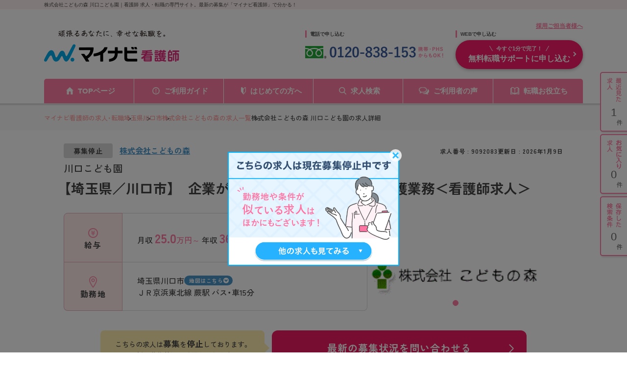

--- FILE ---
content_type: text/css
request_url: https://kango.mynavi.jp/common/css/recruitment_closed.css
body_size: 827
content:
.quesPop_in {
	position: absolute;
	top: 43%;
	left: 50%;
	z-index: 1000;
	-webkit-transform: translate(-50%, 0);
	-moz-transform: translate(-50%, 0);
	-ms-transform: translate(-50%, 0);
	transform: translate(-50%, 0);
}

.quesPop-btn a:hover {
	opacity: 0.7;
}

.quesPop-btn a .is-btn {
	display: table-cell;
}

#overlay {
    position: fixed;
    top: 0;
    left: 0;
    width: 100%;
    height: 100%;
    background-color: rgba(0, 0, 0, 0.5);
    z-index: 999;
}

.link_button_area_recruitment_closed {
    width: 340px;
    margin: 0 auto 50px;
    position: relative;
    display: flex;
    justify-content: center;
    line-height: 4;
    font-size: 1.6rem;
    font-weight: bold;
    letter-spacing: 0.25rem;
    font-feature-settings: 'palt';
    border-radius: 40px;
    cursor: pointer;
    background: #3BAFFF;
    color: #fff;
}

.link_button_area_recruitment_closed:hover {
    opacity: 0.7;
}

#close-btn {
    position: absolute;
    top: -5px;
    right: -5px;
    width: 25px;
    height: 25px;
    background-color: white;
    color: white;
    border: none;
    border-radius: 50%;
    display: flex;
    align-items: center;
    justify-content: center;
    cursor: pointer;
    font-size: 20px;
    text-align: center;
    opacity: 0.8;
    z-index: 100000;
}

#close-btn::before, #close-btn::after {
    content: '';
    position: absolute;
    width: 15px;
    height: 3px;
    background-color: #01B1FF;
}

#close-btn::before {
    transform: rotate(45deg);
}
#close-btn::after {
    transform: rotate(-45deg);
}

#close-btn:hover {
    opacity: 0.5;
}

.recruitment_closed_banner {
    width: 350px;
    cursor: pointer;
}

--- FILE ---
content_type: image/svg+xml
request_url: https://kango.mynavi.jp/src/d_pc/img/svg/icon_money.svg
body_size: 546
content:
<svg width="24" height="24" viewBox="0 0 24 24" fill="none" xmlns="http://www.w3.org/2000/svg">
<path d="M14.5297 11.45H12.7897L12.5997 11.75V12.48H14.5297V13.52H12.5997V15.09H11.3997V13.52H9.46973V12.48H11.3997V11.75L11.2097 11.44H9.46973V10.55H10.6697L9.64973 8.89001H10.6697L11.9997 11.06L13.3397 8.89001H14.3597L13.3397 10.55H14.5397V11.44L14.5297 11.45Z" fill="#FF91B1"/>
<path d="M12 6.69C14.93 6.69 17.31 9.07 17.31 12C17.31 14.93 14.93 17.31 12 17.31C9.07 17.31 6.69 14.93 6.69 12C6.69 9.07 9.07 6.69 12 6.69ZM12 5.25C8.27 5.25 5.25 8.27 5.25 12C5.25 15.73 8.27 18.75 12 18.75C15.73 18.75 18.75 15.73 18.75 12C18.75 8.27 15.73 5.25 12 5.25Z" fill="#FF91B1"/>
</svg>


--- FILE ---
content_type: image/svg+xml
request_url: https://kango.mynavi.jp/src/d_pc/img/svg/icon_search_same_corp.svg
body_size: 716
content:
<svg width="22" height="22" viewBox="0 0 22 22" fill="none" xmlns="http://www.w3.org/2000/svg">
    <path d="M2.6722 2.67272C4.44946 0.894289 6.79533 -0.00133052 9.1245 1.48355e-06C11.4543 -0.00133052 13.7995 0.894289 15.5768 2.67272C17.3553 4.44987 18.2517 6.79561 18.2489 9.12394C18.251 10.7507 17.8038 12.3794 16.9363 13.8229L21.3549 18.2411C22.215 19.1012 22.215 20.4949 21.3549 21.355C20.4955 22.215 19.101 22.215 18.2416 21.355L13.8224 16.936C12.3795 17.8041 10.75 18.2505 9.1245 18.2485C6.79538 18.2505 4.44946 17.3549 2.67225 15.5765C0.894348 13.7993 -0.00197029 11.4542 5.72205e-06 9.1239C-0.00270081 6.79561 0.894304 4.44987 2.6722 2.67272ZM5.16384 13.0857C6.2616 14.1827 7.68499 14.7238 9.1245 14.7266C10.564 14.7238 11.9867 14.1827 13.0858 13.0857C14.1829 11.9867 14.7241 10.564 14.7268 9.12394C14.7241 7.68521 14.183 6.26191 13.0858 5.16352C11.9868 4.06651 10.564 3.52538 9.1245 3.52267C7.68499 3.52538 6.2616 4.06647 5.16315 5.16352C4.06607 6.26191 3.5249 7.68521 3.5222 9.12394C3.5249 10.564 4.06607 11.9867 5.16384 13.0857Z" fill="#4B96CA"/>
</svg>
